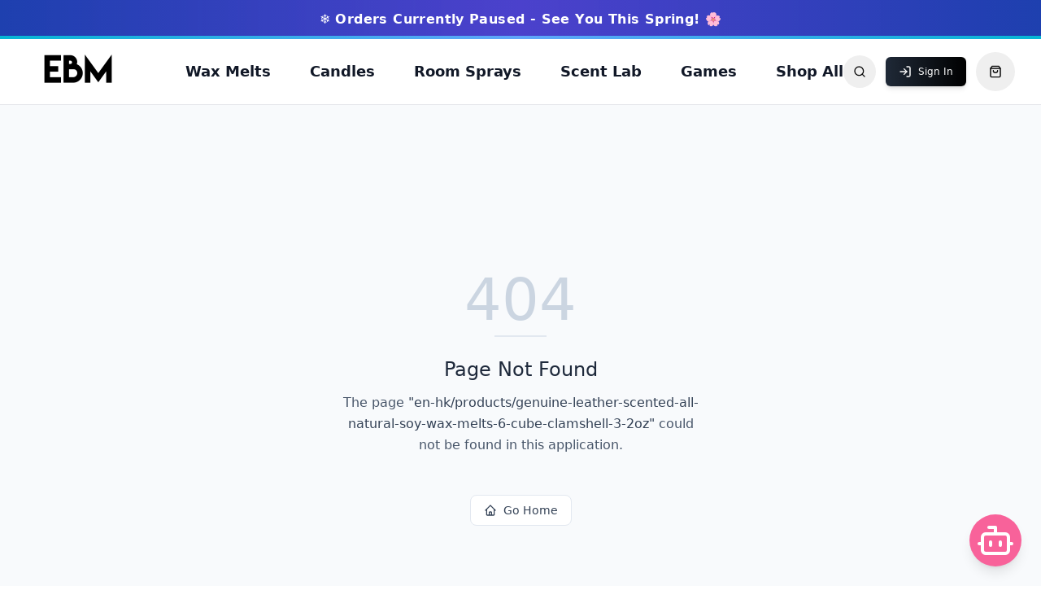

--- FILE ---
content_type: text/html; charset=utf-8
request_url: https://ebmcreations.com/en-hk/products/genuine-leather-scented-all-natural-soy-wax-melts-6-cube-clamshell-3-2oz
body_size: 662
content:
<!DOCTYPE html>
<html lang="en">
 <head>
  <meta charset="utf-8"/>
  <link href="https://qtrypzzcjebvfcihiynt.supabase.co/storage/v1/object/public/base44-prod/public/68ba3fd3c94fbf2755ec8c35/7ba1cdb00_337152021_612608583601649_387036052964809171_n.jpg" rel="icon" type="image/svg+xml"/>
  <meta content="width=device-width, initial-scale=1.0" name="viewport"/>
  <title>
   en-hk | EBM Creations
  </title>
  <script crossorigin="" src="/assets/index-TqnEHC8Q.js" type="module">
  </script>
  <link crossorigin="" href="/assets/index-kEunE9w1.css" rel="stylesheet"/>
  <meta content="en-hk | EBM Creations" property="og:title"/>
  <meta content="Discover and shop premium handcrafted wax melts, candles, and room sprays. EBM Fragrance offers a curated selection of luxurious home scents to elevate your everyday." property="og:description"/>
  <meta content="https://qtrypzzcjebvfcihiynt.supabase.co/storage/v1/render/image/public/base44-prod/public/68ba3fd3c94fbf2755ec8c35/7ba1cdb00_337152021_612608583601649_387036052964809171_n.jpg?width=1200&amp;height=630&amp;resize=contain" property="og:image"/>
  <meta content="https://ebmcreations.com/en-hk/products/genuine-leather-scented-all-natural-soy-wax-melts-6-cube-clamshell-3-2oz" property="og:url"/>
  <meta content="website" property="og:type"/>
  <meta content="EBM Creations" property="og:site_name"/>
  <meta content="summary_large_image" name="twitter:card"/>
  <meta content="en-hk | EBM Creations" name="twitter:title"/>
  <meta content="Discover and shop premium handcrafted wax melts, candles, and room sprays. EBM Fragrance offers a curated selection of luxurious home scents to elevate your everyday." name="twitter:description"/>
  <meta content="https://qtrypzzcjebvfcihiynt.supabase.co/storage/v1/render/image/public/base44-prod/public/68ba3fd3c94fbf2755ec8c35/7ba1cdb00_337152021_612608583601649_387036052964809171_n.jpg?width=1200&amp;height=630&amp;resize=contain" name="twitter:image"/>
  <meta content="https://ebmcreations.com/en-hk/products/genuine-leather-scented-all-natural-soy-wax-melts-6-cube-clamshell-3-2oz" name="twitter:url"/>
  <meta content="Discover and shop premium handcrafted wax melts, candles, and room sprays. EBM Fragrance offers a curated selection of luxurious home scents to elevate your everyday." name="description"/>
  <meta content="yes" name="mobile-web-app-capable"/>
  <meta content="black" name="apple-mobile-web-app-status-bar-style"/>
  <meta content="EBM Creations" name="apple-mobile-web-app-title"/>
  <link href="https://ebmcreations.com/en-hk/products/genuine-leather-scented-all-natural-soy-wax-melts-6-cube-clamshell-3-2oz" rel="canonical"/>
 </head>
 <body>
  <div id="root">
  </div>
 </body>
</html>
